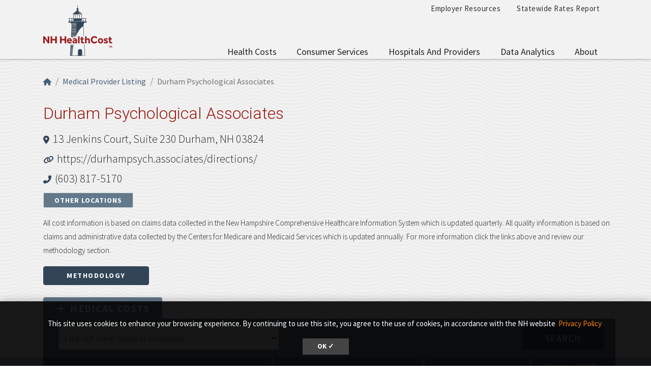

--- FILE ---
content_type: text/html; charset=UTF-8
request_url: https://nhhealthcost.nh.gov/provider/durham-psychological-associates/costs/medical
body_size: 8857
content:
<!DOCTYPE html>
<html lang="en" dir="ltr" prefix="content: http://purl.org/rss/1.0/modules/content/  dc: http://purl.org/dc/terms/  foaf: http://xmlns.com/foaf/0.1/  og: http://ogp.me/ns#  rdfs: http://www.w3.org/2000/01/rdf-schema#  schema: http://schema.org/  sioc: http://rdfs.org/sioc/ns#  sioct: http://rdfs.org/sioc/types#  skos: http://www.w3.org/2004/02/skos/core#  xsd: http://www.w3.org/2001/XMLSchema# ">
  <head>
    <meta charset="utf-8" />
<link rel="canonical" href="https://nhhealthcost.nh.gov/provider/durham-psychological-associates/costs/medical" />
<link rel="icon" href="https://nhhealthcost.nh.gov/themes/custom/nhhealthcost/favicons/favicon.ico?v=xQO8xdw9eN" />
<link rel="mask-icon" href="https://nhhealthcost.nh.gov/themes/custom/nhhealthcost/favicons/favicon.svg?v=xQO8xdw9eN" />
<link rel="icon" sizes="16x16" href="https://nhhealthcost.nh.gov/themes/custom/nhhealthcost/favicons/favicon-16x16.png?v=xQO8xdw9eN" />
<link rel="icon" sizes="32x32" href="https://nhhealthcost.nh.gov/themes/custom/nhhealthcost/favicons/favicon-32x32.png?v=xQO8xdw9eN" />
<link rel="icon" sizes="192x192" href="https://nhhealthcost.nh.gov/themes/custom/nhhealthcost/favicons/android-chrome-192x192.png?v=xQO8xdw9eN" />
<link rel="apple-touch-icon" sizes="180x180" href="https://nhhealthcost.nh.gov/themes/custom/nhhealthcost/favicons/apple-touch-icon.png?v=xQO8xdw9eN" />
<meta name="Generator" content="Drupal 10 (https://www.drupal.org)" />
<meta name="MobileOptimized" content="width" />
<meta name="HandheldFriendly" content="true" />
<meta name="viewport" content="width=device-width, initial-scale=1.0" />
<link rel="preload" href="/libraries/fontawesome/webfonts/fa-regular-400.woff2" as="font" type="font/woff2" crossorigin="" />
<link rel="preload" href="/libraries/fontawesome/webfonts/fa-solid-900.woff2" as="font" type="font/woff2" crossorigin="" />
<link rel="preload" href="/libraries/fontawesome/webfonts/fa-brands-400.woff2" as="font" type="font/woff2" crossorigin="" />
<link rel="preconnect" href="https://fonts.googleapis.com/" crossorigin="" />
<link rel="preconnect" href="https://fonts.gstatic.com/" crossorigin="" />
<link rel="preload" href="https://fonts.googleapis.com/css?family=Source+Sans+Pro:200,300,400,600,700,900&amp;display=swap" as="style" />
<link rel="preload" href="https://fonts.googleapis.com/css?family=Roboto+Slab:100,300,400,700&amp;display=swap" as="style" />
<script src="/sites/default/files/google_tag/nhid_healthcost/google_tag.script.js?t96pkd" defer></script>

    <title>Durham Psychological Associates | NH Health Cost</title>
    <link rel="stylesheet" media="all" href="/sites/default/files/css/css_CIUcQIjhA2N1MjaKWdT767cNiKc6SA033cjG9MtxecY.css?delta=0&amp;language=en&amp;theme=nhhealthcost&amp;include=eJyNy0EOhDAIBdALdex2bmPoSFsSCqbQGG8_cRZj4kY3BP5_ZBWHDU0bxnzu04bpOC3kGzClDrI8cB3LYOj30Cq1B0qZllAR2OtHzWeHxGjRVdlpDVLPLhbWBPwy35mkBBsr9kxWIwl5sN0cW0xgGIbU95X_sv_P3FDGkc1lWXs8xhebI4C0" />
<link rel="stylesheet" media="all" href="/sites/default/files/css/css_6LH7hDBQ0ebMbSBl4sctc8hQaDLIgQo9KXt4JpSLYjI.css?delta=1&amp;language=en&amp;theme=nhhealthcost&amp;include=eJyNy0EOhDAIBdALdex2bmPoSFsSCqbQGG8_cRZj4kY3BP5_ZBWHDU0bxnzu04bpOC3kGzClDrI8cB3LYOj30Cq1B0qZllAR2OtHzWeHxGjRVdlpDVLPLhbWBPwy35mkBBsr9kxWIwl5sN0cW0xgGIbU95X_sv_P3FDGkc1lWXs8xhebI4C0" />
<link rel="stylesheet" media="print" href="/sites/default/files/css/css_3g5-PQkc1w5rV4PSXYrihcispSIe1MUkbEDDFE4erOU.css?delta=2&amp;language=en&amp;theme=nhhealthcost&amp;include=eJyNy0EOhDAIBdALdex2bmPoSFsSCqbQGG8_cRZj4kY3BP5_ZBWHDU0bxnzu04bpOC3kGzClDrI8cB3LYOj30Cq1B0qZllAR2OtHzWeHxGjRVdlpDVLPLhbWBPwy35mkBBsr9kxWIwl5sN0cW0xgGIbU95X_sv_P3FDGkc1lWXs8xhebI4C0" />
<link rel="stylesheet" media="all" href="https://fonts.googleapis.com/css?family=Source+Sans+Pro:200,300,400,600,700,900&amp;display=swap" />
<link rel="stylesheet" media="all" href="https://fonts.googleapis.com/css?family=Roboto+Slab:100,300,400,700&amp;display=swap" />

    
  </head>
  <body>
        <a href="#main-content" class="visually-hidden focusable">
      Skip to main content
    </a>
    <noscript><iframe src="https://www.googletagmanager.com/ns.html?id=GTM-MBS9MXM" height="0" width="0" style="display:none;visibility:hidden"></iframe></noscript>
      <div class="dialog-off-canvas-main-canvas" data-off-canvas-main-canvas>
    

  



<header class="header-main">
  <div class="header__wrapper">

    
    <div class="container">
      


<div id="unh-header" role="banner" class="unh-header">
  <div class="region-branding-logo-wrapper unh-header__logo">
            <div class="nhhc-logo">
          <a href="https://nhhealthcost.nh.gov/" title="NH Health Cost">
                    
      <img src="/themes/custom/nhhealthcost/dist/images/nhhc-logo.svg" alt="NH Health Cost" title="NH Health Cost"  class="img-fluid" />
            </a>
        </div>
          </div>

  
  <div class="unh-header__quicklinks region-branding-menu-wrapper">
    <div>
                
      
<div class="unh-menu--horizontal d-none d-lg-block settings-tray-editable" id="block-nhhealthcost-unhmenubannermenu" data-drupal-settingstray="editable">  
    
      <ul class="menu nav expandable-menu--horizontal"><li><a href="/employer-resources" class="nav-link">Employer Resources</a></li><li><a href="/statewide-rates-report" class="nav-link">Statewide Rates Report</a></li></ul>
  </div>
<div class="unh-menu--superfish main-menu settings-tray-editable" id="block-nhhealthcost-unhmenumainnavigation" data-drupal-settingstray="editable">  
    
      



<ul id="superfish-main" class="menu sf-menu sf-main sf-horizontal sf-style-none">
  

<li id="main-menu-link-contentd92f52b6-aa58-4ded-8ec7-77d1ea67cb20" class="sf-depth-1 sf-no-children sf-first"><a href="/costs/select" class="sf-depth-1">Health Costs</a></li><li id="main-menu-link-contente0617c42-3af1-4327-bc1b-cecf5225b3eb" class="sf-depth-1 menuparent"><a href="/consumer-services-1" class="sf-depth-1 menuparent">Consumer Services</a><ul><li id="main-menu-link-content40b25924-aef8-4f6f-ad3c-21905c91b831" class="sf-depth-2 sf-no-children sf-first"><a href="/guide-health-insurance" class="sf-depth-2">A Guide to Health Insurance</a></li><li id="main-menu-link-content1b9c32f2-cf09-4118-b046-859a662f0d9e" class="sf-depth-2 sf-no-children"><a href="/quality/select" class="sf-depth-2">Quality of Care</a></li><li id="main-menu-link-contentef1d42fd-a5b3-4fcd-bf36-a43922b5234c" class="sf-depth-2 sf-no-children sf-last"><a href="/consumer-services-1/new-hampshire-insurance-department-annual-report" class="sf-depth-2">New Hampshire Insurance Department Annual Report</a></li></ul></li><li id="main-menu-link-content42586cda-c000-4d49-8ae1-7653f36ca259" class="sf-depth-1 menuparent"><a href="/hospitals-providers" class="sf-depth-1 menuparent">Hospitals and Providers</a><ul><li id="main-menu-link-content8728ec3c-4abe-4b97-8beb-99caae099ca9" class="sf-depth-2 sf-no-children sf-first"><a href="/providers" class="sf-depth-2">Provider Listing</a></li><li id="main-menu-link-content8aaa3dd6-29b3-46cb-8872-fc338308cd55" class="sf-depth-2 sf-no-children"><a href="/hospitals-providers/hospital-cost-utilization" class="sf-depth-2">Hospital Cost and Utilization</a></li><li id="main-menu-link-content65d8334d-0e6a-46c2-a560-25847b98b32e" class="sf-depth-2 sf-no-children sf-last"><a href="/hospitals-providers/hospital-market-shares" class="sf-depth-2">Hospital Market Share</a></li></ul></li><li id="main-menu-link-contentf63c6658-7d27-45b9-b2c7-8c7106adc910" class="sf-depth-1 menuparent"><a href="/data-analytics" class="sf-depth-1 menuparent">Data Analytics</a><ul><li id="main-menu-link-content715cfe0f-760f-4931-98f0-74252bf1cf6a" class="sf-depth-2 sf-no-children sf-first sf-last"><a href="/data-analytics/prescription-drug-cost-utilization-new-hampshire" class="sf-depth-2">Prescription Drug Cost and Utilization in New Hampshire</a></li></ul></li><li id="main-menu-link-content6154eea2-205c-45a5-9d16-897f91533dc1" class="sf-depth-1 menuparent sf-last"><a href="/about" class="sf-depth-1 menuparent">About</a><ul><li id="main-menu-link-content7119e328-f0bd-47d5-80e3-55f234a00abb" class="sf-depth-2 sf-no-children sf-first"><a href="/about/methodology-health-costs-consumers" class="sf-depth-2">Methodology for Health Costs for Consumers</a></li><li id="main-menu-link-content19412a0e-ef2a-4a44-8819-126251a3d305" class="sf-depth-2 sf-no-children"><a href="/about/methodology-quality-metrics" class="sf-depth-2">Methodology for Quality Metrics</a></li><li id="main-menu-link-content74612183-0a44-409b-b3a0-ca38bf3da0eb" class="sf-depth-2 sf-no-children"><a href="/about/contact-us" class="sf-depth-2">Contact Us</a></li><li id="main-menu-link-content320c4a0a-df4c-48e2-a332-9b191fe7cd0c" class="sf-depth-2 sf-no-children sf-last"><a href="/about/connect-us" class="sf-depth-2">Connect With Us</a></li></ul></li>
</ul>

  </div>
  
            </div>
  </div>
  <div class="unh-header__search">
    <a class="unh-header__offcanvas__toggle collapsed"
         data-toggle="collapse"
         href="#unh-header__search__content"
         role="button"
         aria-expanded="false"
         aria-controls="unh-header__search__content"
         title="Open search box"><i class="fas fa-search for-inactive"></i><i class="fas fa-times for-active"></i><span class="sr-only">Search
      </a>  </div>
  <div class="unh-header__offcanvas">
    <a class="unh-header__offcanvas__toggle"
        data-toggle="unh-header__offcanvas__content"
        tabindex="0"
        title="Expand menu"><i class="fas fa-bars for-inactive"></i><i class="fas fa-times for-active"></i><span class="sr-only">Menu
      </a>  </div>
</div>
<div id="unh-header__search__content" class="pt-30 unh-header__search__content collapse para__txt para__txt--white para__bg para__bg--primary-dark">
  <div class="container-fluid">
    <div class="row">
    
            </div>
  </div>
</div>
    </div>
</header>

      <div  class="healthcost-tables no-padding--bottom no-padding--top para__bg para__bg--gray-100 p-0 layout-container no-sidebars">

  

    


  <main class="container" role="main">
    <a id="main-content" tabindex="-1"></a>    
    <section class="row">


                      <div class="layout-content col-sm-12">
          
      <div data-drupal-messages-fallback class="hidden"></div>
<div id="block-nhhealthcost-mainpagecontent">  
    
      <div class="cost-layout">
  <div class="para__bg para__width--full-bg pb-15 bg-waves--gray-100">
    <div class="row top">
      <div class="col-12 top-left">
        
  
<nav aria-label="breadcrumb" role="navigation">
  <ol class="breadcrumb">
                  <li class="breadcrumb-item"><a href="/"><i class="fas fa-home"></i><span class="sr-only">Home</span></a></li>
                        <li class="breadcrumb-item"><a href="/providers">Medical Provider Listing</a></li>
                        <li class="breadcrumb-item active is-active" aria-current="page">Durham Psychological Associates</li>
            </ol>
</nav>

                          <h1 class="alt-header alt-header--md">Durham Psychological Associates</h1>
        <address>
          <i class="fas fa-map-marker-alt"></i> <a href="https://maps.google.com/?q=13 Jenkins Court, Suite 230 Durham, NH 03824" target="_blank" class="lead--link">13 Jenkins Court, Suite 230 Durham, NH 03824</a><br>          <i class="fas fa-link"></i> <a href="https://durhampsych.associates/directions/" target="_blank" class="lead--link">https://durhampsych.associates/directions/</a></br>          <i class="fas fa-phone-alt"></i> <a href="tel:(603) 817-5170" class="lead--link">(603) 817-5170</a>                      <br /><a id="other-locations--toggle" class="other-locations btn btn-sm btn-primary-light" role="button" data-toggle="collapse" href="#other-locations--data" aria-expanded="false" aria-controls="other-locations--data">
            Other Locations</a>
                  </address>
                <div id="other-locations--data" class="other-locations collapse my-15 p-15 border bg-light">
                              <address class="mb-1 pb-1 border-bottom">
            <i class="fas fa-map-marker-alt"></i> 13 Jenkins Court, Suite 230 Durham, NH 03824<br>
            <i class="fas fa-phone-alt"></i> <a href="tel:(603) 969-7680">(603) 969-7680</a>          </address>
                      
        </div>
                <p class="small">All cost information is based on claims data collected in the New Hampshire Comprehensive Healthcare Information System which is updated quarterly. All quality information is based on claims and administrative data collected by the Centers for Medicare and Medicaid Services which is updated annually. For more information click the links above and review our methodology section.</p><a href="/about/methodology-health-costs-consumers" class="btn btn-primary" target="_blank" rel="noopener">Methodology</a>
              </div>
                    <div class="col-12 provider-form-filter">
          <div><ul class="nav nav-tabs" role="tablist">
                  <li class="nav-item">
            <a href="/provider/durham-psychological-associates/costs/medical?carrier=uninsured" class="nav-link active"><i class="fas fa-plus pr-2"></i>Medical<span class="d-none d-sm-inline">&nbsp;Costs</span></a>
          </li>
              </ul></div><form class="healthcost-tables-provider-results bg-secondary-transparent text-white form-inline p-15 collapse tabs-region" data-drupal-selector="healthcost-tables-provider-results" data-tabs-region="#costs" action="/provider/durham-psychological-associates/costs/medical" method="post" id="healthcost-tables-provider-results" accept-charset="UTF-8">
  <input data-drupal-selector="edit-provider" type="hidden" name="provider" value="durham-psychological-associates" />

<div class="container-fluid form-group js-form-wrapper form-wrapper" data-drupal-selector="edit-insurance" id="edit-insurance">
<div class="form-group js-form-item form-item js-form-type-select form-item-insurance-carrier js-form-item-insurance-carrier">
      <label for="edit-insurance-carrier" class="js-form-required form-required">Insurance Carrier
<span id="tooltip" class="hc-tooltip" tooltip-target="tooltip-target"
  tooltip-placement="bottom" tabindex="0" title="Insurance Carrier: The company that you receive health insurance through."><i class="fas fa-question-circle"></i></span>
<div id="tooltip-target" class="hc-tooltip--pop" role="tooltip" tooltip-show="hide">
  <b>Insurance Carrier</b><br />The company that you receive health insurance through.
  <div class="hc-tooltip--arrow" x-arrow></div>
</div>
</label>
        <select class="form_control form-select required" data-drupal-selector="edit-insurance-carrier" id="edit-insurance-carrier" name="insurance[carrier]" required="required" aria-required="true"><option value="">- Select -</option><option value="3">Anthem - NH</option><option value="5">CIGNA</option><option value="7">Harvard Pilgrim HC</option><option value="9">Other Medical Insurance</option><option value="uninsured" selected="selected">I do not have medical insurance</option></select>
        </div>

<div class="form-group js-form-item form-item js-form-type-select form-item-insurance-plan-type js-form-item-insurance-plan-type" style="display: none;">
      <label for="edit-insurance-plan-type">Plan Type
<span id="tooltip--2" class="hc-tooltip" tooltip-target="tooltip--2-target"
  tooltip-placement="bottom" tabindex="0" title="Plan Type: The specific health insurance plan that you have with your insurance company."><i class="fas fa-question-circle"></i></span>
<div id="tooltip--2-target" class="hc-tooltip--pop" role="tooltip" tooltip-show="hide">
  <b>Plan Type</b><br />The specific health insurance plan that you have with your insurance company.
  <div class="hc-tooltip--arrow" x-arrow></div>
</div>
</label>
        <select class="form_control form-select" data-drupal-selector="edit-insurance-plan-type" id="edit-insurance-plan-type" name="insurance[plan_type]" data-drupal-states="{&quot;visible&quot;:{&quot;:input[name=\u0022insurance[carrier]\u0022]&quot;:{&quot;!value&quot;:&quot;uninsured&quot;}}}"><option value="3" selected="selected">Individual (self-purchased) Medical Plans</option><option value="2">Group (employer) Medical Plans</option></select>
        </div>
</div>
<input data-drupal-selector="edit-cost-type" type="hidden" name="cost_type" value="medical" />
<input data-drupal-selector="edit-apply" type="submit" id="edit-apply" name="op" value="Search" class="button js-form-submit form-submit" />
<input autocomplete="off" data-drupal-selector="form-kpl6zpv0ekx-pqjssvwwuj54vhtzlkbygxovmgojye8" type="hidden" name="form_build_id" value="form-kpL6zpv0Ekx_pqJsSVWWUJ54vHtzlKbYGXOVMGoJYe8" />
<input data-drupal-selector="edit-healthcost-tables-provider-results" type="hidden" name="form_id" value="healthcost_tables_provider_results" />

</form>

        </div>
          </div>
  </div>
  <div class="pt-0 para__bg para__bg--gray-100 para__width--full-bg hc_content_border">
    <div class="row">
      <div class="col-sm content">
        
<div class="form-group"><table class="hc-cost-table hc-cost-table--standard hc-cost-table--sticky table table-striped mt-0" data-striping="1">
  
  
      <thead>
      <tr>
                  <th title="Procedure">Procedure</th>
                  <th title="Estimate of Procedure Cost">
<span id="tooltip-text" class="hc-tooltip " tooltip-target="tooltip-text-target"
  tooltip-placement="bottom" tabindex="0" title="Estimate of Procedure Cost: This is an estimate of the total charge for the health care service before any discounts provided to the uninsured.">Estimate of Procedure Cost</span>
<span id="tooltip-text-target" class="hc-tooltip--pop" role="tooltip" tooltip-show="hide">
  <b>Estimate of Procedure Cost</b><br />This is an estimate of the total charge for the health care service before any discounts provided to the uninsured.
  <span class="hc-tooltip--arrow"></span>
</span>
</th>
                  <th title="Number of Visits">
<span id="tooltip-text--2" class="hc-tooltip " tooltip-target="tooltip-text--2-target"
  tooltip-placement="bottom" tabindex="0" title="Number of Visits: When the number of visits varies, it is difficult to estimate the total cost of care. This indicates the number of visits you can expect, calculated using the median.  To determine the total you might pay, multiply the Estimate of Procedure Cost and the Statewide Average for Number of Visits.<br>
 - <b>Above Average</b>: Expect to visit the provider more than the average number of visits.<br>

 - <b>Near Average</b>: Expect the visit the provider close to the average number of visits.<br>

 - <b>Below Average</b>: Expect to visit the provider less than the average number of visits.<br>">Number of Visits</span>
<span id="tooltip-text--2-target" class="hc-tooltip--pop" role="tooltip" tooltip-show="hide">
  <b>Number of Visits</b><br />When the number of visits varies, it is difficult to estimate the total cost of care. This indicates the number of visits you can expect, calculated using the median.  To determine the total you might pay, multiply the Estimate of Procedure Cost and the Statewide Average for Number of Visits.<br>
 - <b>Above Average</b>: Expect to visit the provider more than the average number of visits.<br>

 - <b>Near Average</b>: Expect the visit the provider close to the average number of visits.<br>

 - <b>Below Average</b>: Expect to visit the provider less than the average number of visits.<br>
  <span class="hc-tooltip--arrow"></span>
</span>
</th>
                  <th title="What You Will Pay">
<span id="tooltip-text--3" class="hc-tooltip " tooltip-target="tooltip-text--3-target"
  tooltip-placement="bottom" tabindex="0" title="What You Will Pay: The estimated charge amount <em>minus</em> the uninsured discount (when available).">What You Will Pay</span>
<span id="tooltip-text--3-target" class="hc-tooltip--pop" role="tooltip" tooltip-show="hide">
  <b>What You Will Pay</b><br />The estimated charge amount <em>minus</em> the uninsured discount (when available).
  <span class="hc-tooltip--arrow"></span>
</span>
<small class="text__weight__regular"><br />Uninsured Discount: 0%</small></th>
              </tr>
    </thead>
  
      <tbody>
              <tr>
                      <td class="procedure_name" data-label="Procedure" data-value="Psychiatric Diagnostic Evaluation" scope="row"><a href="/costs/medical/result/psychiatric-diagnostic-evaluation?carrier=uninsured" class="hc-link">Psychiatric Diagnostic Evaluation</a></td>
                      <td class="total_uninsured mobile-label" data-label="Estimate of Procedure Cost" data-value="263">$263</td>
                      <td class="comparison_to_state mobile-label" data-label="Number of Visits">
  
<span class="qsymbol above">
  <img src="/modules/custom/healthcost_tables/images/icon-arrow-up-green.svg" aria-hidden="true" style="height: 20px; vertical-align: middle;" />
  <span class="text__weight__semibold">Above Average</span>
</span>
<div class="mb--1"><small>State Average: 1</small></div></td>
                      <td class="patient_cost font-size-22 py-1 mobile-label" data-label="What You Will Pay" data-value="263">$263</td>
                  </tr>
              <tr>
                      <td class="procedure_name" data-label="Procedure" data-value="Psychotherapy, 30 Minutes with Patient" scope="row"><a href="/costs/medical/result/psychotherapy-30-minutes-with-patient?carrier=uninsured" class="hc-link">Psychotherapy, 30 Minutes with Patient</a></td>
                      <td class="total_uninsured mobile-label" data-label="Estimate of Procedure Cost" data-value="131">$131</td>
                      <td class="comparison_to_state mobile-label" data-label="Number of Visits">

<span class="qsymbol average">
  <img src="/modules/custom/healthcost_tables/images/icon-circle-yellow.svg" aria-hidden="true" style="height: 20px; vertical-align: middle;" />
  <span class="text__weight__semibold">Near Average</span>
</span>
<div class="mb--1"><small>State Average: 1</small></div></td>
                      <td class="patient_cost font-size-22 py-1 mobile-label" data-label="What You Will Pay" data-value="131">$131</td>
                  </tr>
              <tr>
                      <td class="procedure_name" data-label="Procedure" data-value="Psychotherapy, 45 Minutes with Patient" scope="row"><a href="/costs/medical/result/psychotherapy-45-minutes-with-patient?carrier=uninsured" class="hc-link">Psychotherapy, 45 Minutes with Patient</a></td>
                      <td class="total_uninsured mobile-label" data-label="Estimate of Procedure Cost" data-value="184">$184</td>
                      <td class="comparison_to_state mobile-label" data-label="Number of Visits">
  
<span class="qsymbol below">
  <img src="/modules/custom/healthcost_tables/images/icon-arrow-down-red.svg" aria-hidden="true" style="height: 20px; vertical-align: middle;" />
  <span class="text__weight__semibold">Below Average</span>
</span>
<div class="mb--1"><small>State Average: 3</small></div></td>
                      <td class="patient_cost font-size-22 py-1 mobile-label" data-label="What You Will Pay" data-value="184">$184</td>
                  </tr>
              <tr>
                      <td class="procedure_name" data-label="Procedure" data-value="Psychotherapy, 60 Minutes with Patient" scope="row"><a href="/costs/medical/result/psychotherapy-60-minutes-with-patient?carrier=uninsured" class="hc-link">Psychotherapy, 60 Minutes with Patient</a></td>
                      <td class="total_uninsured mobile-label" data-label="Estimate of Procedure Cost" data-value="210">$210</td>
                      <td class="comparison_to_state mobile-label" data-label="Number of Visits">
  
<span class="qsymbol above">
  <img src="/modules/custom/healthcost_tables/images/icon-arrow-up-green.svg" aria-hidden="true" style="height: 20px; vertical-align: middle;" />
  <span class="text__weight__semibold">Above Average</span>
</span>
<div class="mb--1"><small>State Average: 6</small></div></td>
                      <td class="patient_cost font-size-22 py-1 mobile-label" data-label="What You Will Pay" data-value="210">$210</td>
                  </tr>
          </tbody>
    </table>
</div>

      </div>
    </div>
    <div class="row">
      <div class="col-sm bottom">
        
      </div>
    </div>

    <div class="alert alert-info mt-20" role="alert">
      <i class="fas fa-exclamation-triangle"></i> <span>Before seeking care, contact your health or dental insurance company to confirm if a provider is covered by your plan.</span>
    </div>
  </div>

</div>



  </div>
  
        </div>
      
    </section>
  </main>
</div>
  
  <div class="footer-container">
    <div class="container-fluid footer-background">
      <div></div>
      <div></div>
    </div>
    <div class="container">
        
<footer class="footer" role="contentinfo">
  

  <div class="footer__main">
    <div class="container-fluid">
      <div class="region region-footer-first footer__main__first">
              
      
<div id="block-nhhealthcost-unhblockdefaultfooterfirst" class="text-white settings-tray-editable" data-drupal-settingstray="editable">  
    
      

  
            <div class="field field--block-content--body field--name-body field--type-text-with-summary field--label-hidden field__item"><div class="grid grid__2col">
<div><img alt="NH HealthCost Logo" src="/themes/custom/nhhealthcost/dist/images/nhhc-logo-white.svg"></div>

<div>
<p class="mb-0"><span class="font-size-16"><strong>Contact Us</strong></span></p>

<hr class="hr--quarter-width hr--primary-light mt-1 mb-3 ml-0">
<p class="lh-22">New Hampshire Insurance Department<br>
21 South Fruit St, Suite 14<br>
Concord, NH 03301<br>
(603) 271-2261 or 1-800-852-3416</p>
</div>
</div></div>
      
  </div>
  
          </div>

      <div class="region region-footer-second footer__main__second">
              
      
<div id="block-unhblockdefaultfootersecond" class="para__txt--white settings-tray-editable" data-drupal-settingstray="editable">  
    
      

  
            <div class="field field--block-content--body field--name-body field--type-text-with-summary field--label-hidden field__item"><p class="mb-0"><span class="text-uppercase"></span></p>

<p>This website was developed by the New Hampshire Insurance Department and the University of New Hampshire Mobile Development team and is maintained by the Department in cooperation with BerryDunn.</p>

<p><a href="http://www.nh.gov/disclaimer.html" target="_blank" rel="noopener">Privacy Policy</a>&nbsp; &nbsp;| &nbsp;&nbsp;<a href="/glossary">Glossary</a></p>

<p>&nbsp;</p></div>
      
  </div>
  
          </div>

    </div>
  </div>

  
  </div>
</footer>

    </div>
  </div>


  
<div id="unh-header__offcanvas__content" class="unh-header__offcanvas__content">
        
      
<div class="unh-menu--vertical d-block d-lg-none para__txt--white para__txt para__bg--primary para__heading--border-bottom para__heading--border-bottom--compact para__heading--border-bottom--serif py-30 settings-tray-editable" id="block-nhhealthcost-unhmenumainnavigation-2" data-drupal-settingstray="editable">  
      <h2>NH HealthCost</h2>
    
      

  
  
            <ul class="expandable-menu expandable-menu--vertical menu nav ">
              
      <li class="">
        <a href="/costs/select" class="menuItemNoLink">Health Costs</a>
              </li>
          
      <li class="collapsed">
        <a href="/consumer-services-1" class="menuItemNoLink">Consumer Services</a>
                  <a href="javascript:void(0);" class="expandCollapseLink">
            <span class="expandCollapseLinkLabel sr-only"><span class="expandCollapseLinkLabelState">Show</span> Consumer Services submenu</span>
          </a>
            
  
            <ul class="menu">
              
      <li class="collapsed">
        <a href="/guide-health-insurance" class="menuItemNoLink">A Guide to Health Insurance</a>
                  <a href="javascript:void(0);" class="expandCollapseLink">
            <span class="expandCollapseLinkLabel sr-only"><span class="expandCollapseLinkLabelState">Show</span> A Guide to Health Insurance submenu</span>
          </a>
            
  
            <ul class="menu">
              
      <li class="">
        <a href="/guide/question?topic=14" class="menuItemNoLink">Getting Health Insurance</a>
              </li>
          
      <li class="">
        <a href="/guide/question?topic=17" class="menuItemNoLink">Managing your Cost</a>
              </li>
          
      <li class="">
        <a href="/guide/question?topic=20" class="menuItemNoLink">Navigating the System</a>
              </li>
        </ul>
  
              </li>
          
      <li class="">
        <a href="/quality/select" class="menuItemNoLink">Quality of Care</a>
              </li>
          
      <li class="">
        <a href="/consumer-services-1/new-hampshire-insurance-department-annual-report" class="menuItemNoLink">New Hampshire Insurance Department Annual Report</a>
              </li>
        </ul>
  
              </li>
          
      <li class="collapsed">
        <a href="/hospitals-providers" class="menuItemNoLink">Hospitals and Providers</a>
                  <a href="javascript:void(0);" class="expandCollapseLink">
            <span class="expandCollapseLinkLabel sr-only"><span class="expandCollapseLinkLabelState">Show</span> Hospitals and Providers submenu</span>
          </a>
            
  
            <ul class="menu">
              
      <li class="collapsed">
        <a href="/providers" class="menuItemNoLink">Provider Listing</a>
                  <a href="javascript:void(0);" class="expandCollapseLink">
            <span class="expandCollapseLinkLabel sr-only"><span class="expandCollapseLinkLabelState">Show</span> Provider Listing submenu</span>
          </a>
            
  
            <ul class="menu">
              
      <li class="">
        <a href="/providers" class="menuItemNoLink">Medical Providers</a>
              </li>
          
      <li class="">
        <a href="/providers/dental" class="menuItemNoLink">Dental Providers</a>
              </li>
        </ul>
  
              </li>
          
      <li class="">
        <a href="/hospitals-providers/hospital-cost-utilization" class="menuItemNoLink">Hospital Cost and Utilization</a>
              </li>
          
      <li class="">
        <a href="/hospitals-providers/hospital-market-shares" class="menuItemNoLink">Hospital Market Share</a>
              </li>
        </ul>
  
              </li>
          
      <li class="collapsed">
        <a href="/data-analytics" class="menuItemNoLink">Data Analytics</a>
                  <a href="javascript:void(0);" class="expandCollapseLink">
            <span class="expandCollapseLinkLabel sr-only"><span class="expandCollapseLinkLabelState">Show</span> Data Analytics submenu</span>
          </a>
            
  
            <ul class="menu">
              
      <li class="">
        <a href="/data-analytics/prescription-drug-cost-utilization-new-hampshire" class="menuItemNoLink">Prescription Drug Cost and Utilization in New Hampshire</a>
              </li>
        </ul>
  
              </li>
          
      <li class="collapsed">
        <a href="/about" class="menuItemNoLink">About</a>
                  <a href="javascript:void(0);" class="expandCollapseLink">
            <span class="expandCollapseLinkLabel sr-only"><span class="expandCollapseLinkLabelState">Show</span> About submenu</span>
          </a>
            
  
            <ul class="menu">
              
      <li class="">
        <a href="/about/methodology-health-costs-consumers" class="menuItemNoLink">Methodology for Health Costs for Consumers</a>
              </li>
          
      <li class="">
        <a href="/about/methodology-quality-metrics" class="menuItemNoLink">Methodology for Quality Metrics</a>
              </li>
          
      <li class="">
        <a href="/about/contact-us" class="menuItemNoLink">Contact Us</a>
              </li>
          
      <li class="">
        <a href="/about/connect-us" class="menuItemNoLink">Connect With Us</a>
              </li>
        </ul>
  
              </li>
        </ul>
  


  </div>
<div class="unh-menu--vertical-lined settings-tray-editable" id="block-unhmenubannermenu-2" data-drupal-settingstray="editable">  
    
      

  
  
            <ul class="expandable-menu expandable-menu--vertical-lined menu nav ">
              
      <li class="collapsed">
        <a href="/employer-resources" class="menuItemNoLink">Employer Resources</a>
                  <a href="javascript:void(0);" class="expandCollapseLink">
            <span class="expandCollapseLinkLabel sr-only"><span class="expandCollapseLinkLabelState">Show</span> Employer Resources submenu</span>
          </a>
            
  
            <ul class="menu">
              
      <li class="collapsed">
        <a href="/employer-resources/carrier-quality-customer-service" class="menuItemNoLink">Carrier Quality &amp; Customer Service</a>
                  <a href="javascript:void(0);" class="expandCollapseLink">
            <span class="expandCollapseLinkLabel sr-only"><span class="expandCollapseLinkLabelState">Show</span> Carrier Quality &amp; Customer Service submenu</span>
          </a>
            
  
            <ul class="menu">
              
      <li class="">
        <a href="/employer-resources/carrier-quality-customer-service/carrier-complaints" class="menuItemNoLink">Carrier Complaints</a>
              </li>
          
      <li class="">
        <a href="/employer/carrier-quality/select" class="menuItemNoLink">Carrier Quality Measures</a>
              </li>
        </ul>
  
              </li>
          
      <li class="collapsed">
        <a href="/employer-resources/employer-funding-mechanisms-manual" class="menuItemNoLink">Employer Funding Mechanisms Manual</a>
                  <a href="javascript:void(0);" class="expandCollapseLink">
            <span class="expandCollapseLinkLabel sr-only"><span class="expandCollapseLinkLabelState">Show</span> Employer Funding Mechanisms Manual submenu</span>
          </a>
            
  
            <ul class="menu">
              
      <li class="">
        <a href="/employer-resources/employer-funding-mechanisms-manual/fully-insured-fi" class="menuItemNoLink">Fully Insured (FI)</a>
              </li>
          
      <li class="">
        <a href="/employer-resources/employer-funding-mechanisms-manual/self-insured-si" class="menuItemNoLink">Self-insured (SI)</a>
              </li>
          
      <li class="">
        <a href="/employer-resources/employer-funding-mechanisms-manual/complex-alternative-funding" class="menuItemNoLink">Complex Alternative Funding</a>
              </li>
        </ul>
  
              </li>
          
      <li class="collapsed">
        <a href="/employer-resources/group-products-hospital-networks" class="menuItemNoLink">Group Products &amp; Hospital Networks</a>
                  <a href="javascript:void(0);" class="expandCollapseLink">
            <span class="expandCollapseLinkLabel sr-only"><span class="expandCollapseLinkLabelState">Show</span> Group Products &amp; Hospital Networks submenu</span>
          </a>
            
  
            <ul class="menu">
              
      <li class="">
        <a href="/employer-resources/group-products-hospital-networks/carrier-networks-product-offerings" class="menuItemNoLink">Carrier Networks &amp; Product Offerings</a>
              </li>
          
      <li class="">
        <a href="/employer/compare-carrier-hospital-networks" class="menuItemNoLink">Compare Carrier Hospital Networks</a>
              </li>
        </ul>
  
              </li>
          
      <li class="collapsed">
        <a href="/employer-resources/profitability-solvency" class="menuItemNoLink">Profitability &amp; Solvency</a>
                  <a href="javascript:void(0);" class="expandCollapseLink">
            <span class="expandCollapseLinkLabel sr-only"><span class="expandCollapseLinkLabelState">Show</span> Profitability &amp; Solvency submenu</span>
          </a>
            
  
            <ul class="menu">
              
      <li class="">
        <a href="/employer-resources/profitability-solvency/independent-financial-ratings" class="menuItemNoLink">Independent Financial Ratings</a>
              </li>
        </ul>
  
              </li>
          
      <li class="">
        <a href="/employer-resources/provider-payment-reform-value-based-payment-guide" class="menuItemNoLink">Provider Payment Reform &amp; Value Based Payment Guide</a>
              </li>
          
      <li class="">
        <a href="/employer-resources/resources" class="menuItemNoLink">Resources</a>
              </li>
        </ul>
  
              </li>
          
      <li class="">
        <a href="/statewide-rates-report" class="menuItemNoLink">Statewide Rates Report</a>
              </li>
        </ul>
  


  </div>
  
    </div>

<div class="unh-header__search__background" style="display:none;"></div>


  </div>

    
    
  <script type="application/json" data-drupal-selector="drupal-settings-json">{"path":{"baseUrl":"\/","pathPrefix":"","currentPath":"provider\/durham-psychological-associates\/costs\/medical","currentPathIsAdmin":false,"isFront":false,"currentLanguage":"en"},"pluralDelimiter":"\u0003","suppressDeprecationErrors":true,"unh_gdpr":{"cookie":{"domain":".nh.gov","name":"unh_cookieconsent_status"},"display":{"branding":"dark","text":"This site uses cookies to enhance your browsing experience. By continuing to use this site, you agree to the use of cookies, in accordance with the NH website","url":"https:\/\/www.nh.gov\/policy\/index.htm","url_text":"Privacy Policy"}},"ajaxTrustedUrl":{"form_action_p_pvdeGsVG5zNF_XLGPTvYSKCf43t8qZYSwcfZl2uzM":true},"superfish":{"superfish-main":{"id":"superfish-main","sf":{"animation":{"opacity":"show","height":"show"},"speed":"fast","autoArrows":false,"dropShadows":false},"plugins":{"smallscreen":{"cloneParent":0,"mode":"window_width","title":"Main navigation"},"supposition":true,"supersubs":true}}},"user":{"uid":0,"permissionsHash":"679ca2c89488166393f3d03fc503e85a4f85df75e16bb30613cebdaaf5af1ff7"}}</script>
<script src="/sites/default/files/js/js__OSbNuRiEJ_mZBHxy3jMAd4mOmX89mEOLMU35QdpwUQ.js?scope=footer&amp;delta=0&amp;language=en&amp;theme=nhhealthcost&amp;include=eJx1j0EKAzEIAD8UGuipvwlu1taAq0FN398NLXtKLzLMoGBVw7zb6MA3Dwj0RAgcVNWjBGyMnkOVo_Xko6M9m1O-aOUK6RutSaDEsvsBzF4NUdZ9ko_N_9Wu3qKppCH0yPX84UvnTWW-g1RS-6lr70AZ05XX3i3P8QGAUmUi"></script>
<script src="https://unpkg.com/tippy.js@6.3.1/dist/tippy-bundle.umd.js"></script>
<script src="/sites/default/files/js/js_NQ05gYUHklBOvLuTMTBfmyXeuWFXaGZKb6DjpNERnwE.js?scope=footer&amp;delta=2&amp;language=en&amp;theme=nhhealthcost&amp;include=eJx1j0EKAzEIAD8UGuipvwlu1taAq0FN398NLXtKLzLMoGBVw7zb6MA3Dwj0RAgcVNWjBGyMnkOVo_Xko6M9m1O-aOUK6RutSaDEsvsBzF4NUdZ9ko_N_9Wu3qKppCH0yPX84UvnTWW-g1RS-6lr70AZ05XX3i3P8QGAUmUi"></script>
</body>
</html>
